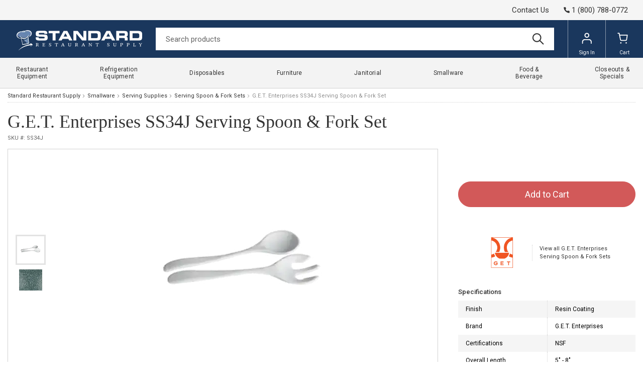

--- FILE ---
content_type: image/svg+xml
request_url: https://www.standardrestaurant.com/local/i/c/about-us/pro-plus.svg
body_size: 701
content:
<svg id="wb" xmlns="http://www.w3.org/2000/svg" width="317" height="82" viewBox="0 0 317 82"><defs><style>.cls-1{fill:#1a375d;}.cls-2{fill:#6686b2;}.cls-3{fill:#fff;}</style></defs><title>317x82PROplus_logo-wb_A</title><path class="cls-1" d="M245.29,13.53,239,5a11.78,11.78,0,0,0-9.57-5H182.32a11.71,11.71,0,0,0-11.15,8.12l-1.74,5.41L163.12,5a11.78,11.78,0,0,0-9.57-5H106.45A11.71,11.71,0,0,0,95.3,8.12l-1.74,5.41L87.26,5a11.78,11.78,0,0,0-9.57-5H30.59A11.71,11.71,0,0,0,19.44,8.12L.57,66.69A11.71,11.71,0,0,0,11.72,82H58.81A11.71,11.71,0,0,0,70,73.88l1.74-5.41S75.81,74.07,78,77a11.79,11.79,0,0,0,9.57,5h47.09a11.71,11.71,0,0,0,11.15-8.12l1.74-5.41s4.11,5.6,6.31,8.56a11.79,11.79,0,0,0,9.57,5h47.09a11.71,11.71,0,0,0,11.15-8.12l1.74-5.41s4.11,5.6,6.31,8.56S245.29,13.53,245.29,13.53Z"/><path class="cls-2" d="M305.27,0H258.18A11.71,11.71,0,0,0,247,8.12L228.16,66.69A11.71,11.71,0,0,0,239.31,82H286.4a11.71,11.71,0,0,0,11.15-8.12l18.87-58.57A11.71,11.71,0,0,0,305.27,0Z"/><path class="cls-3" d="M107.56,15h22.57a24.2,24.2,0,0,1,6.47.66c4.74,1.23,9.85,5.29,9,14.22a18.43,18.43,0,0,1-4,10c-2.81,3.48-6.12,4.64-10.47,6.09l6.35,20.24H123.48L118.54,48h-9l-5.94,18.28H90.9Zm5.16,23.44h10c1.73,0,4.37-.22,6.07-1.31a9.61,9.61,0,0,0,4.1-6.89c.54-5.44-4.22-5.8-7-5.8H117.3Zm-77.36,11-5.5,16.83H17.24L33.75,15H55.81c3.76.15,10,.44,13.59,5.73a14.8,14.8,0,0,1,1.88,9.58A20.67,20.67,0,0,1,58.34,47.62c-4.08,1.6-7.79,1.67-11.73,1.81Zm3.09-9.28h9.07c2-.07,4.07-.07,6.42-1.74a10.85,10.85,0,0,0,4.44-7.54c.61-6.24-4.71-6.68-8-6.68H43.66Zm165.2,24.3a31.2,31.2,0,0,1-13.65,3c-8.71,0-14.27-3.27-17.05-6.68-3.3-4.06-4.08-10.08-3.55-15.53C170.53,34,179.86,13.67,202,13.67c11.9,0,22.2,6.68,20.71,21.84A37.24,37.24,0,0,1,217,51.76,35.28,35.28,0,0,1,203.66,64.45ZM182.28,45.73c-.8,8.2,4.09,11.61,9.46,11.61,11.9,0,17.5-14.8,18.18-21.76C211,24.48,201.77,24,199.43,24.12,186.68,24.69,182.72,41.31,182.28,45.73Zm92.22,16h-9.2l1.63-16.52H250.34l.9-9.2h16.59l1.63-16.52h9.2L277,36h16.45l-.9,9.2H276.13Z"/></svg>